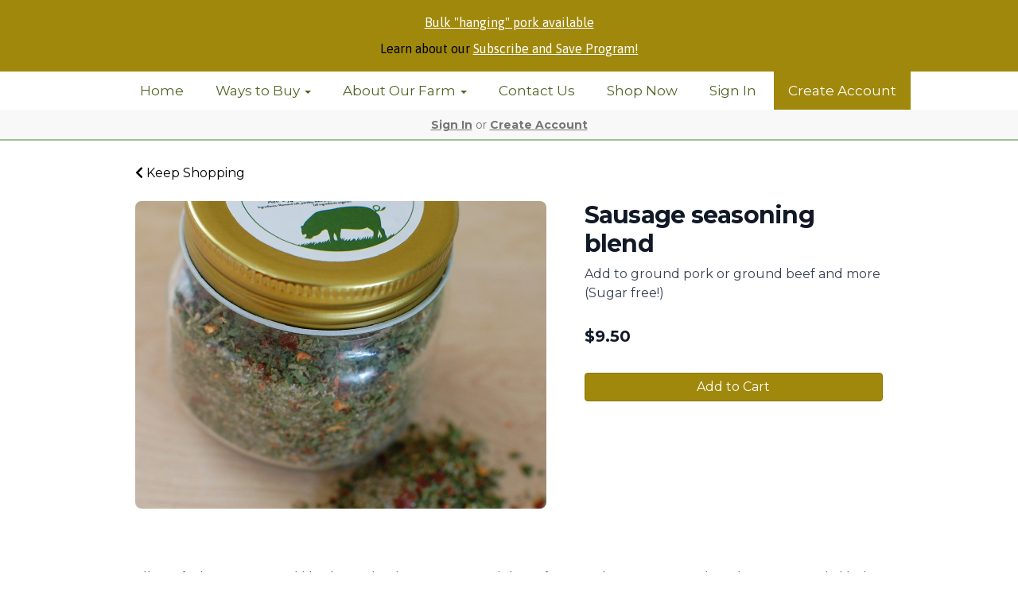

--- FILE ---
content_type: text/html; charset=UTF-8
request_url: https://mcintyrefamilyfarms.com/store/product/sausage-seasoning-blend
body_size: 9288
content:
<!DOCTYPE html>
<html lang="en-US">
<head>
<meta charset="utf-8">
<meta name="viewport" content="width=device-width, initial-scale=1">
<meta name="robots" content="all">

<title>Sausage seasoning blend - McIntyre Pastures</title>
<meta name="description" content="All certified organic!&nbsp;Special blend using local, organic sage and thyme from Purple Sage Farms, Redmond ancient&nbsp;sea salt, black pepper, red pepper flakes, coriander, and parsley. &nbsp;Each bottle will make 15 lbs of sausage (or use it on chops and more!) Packed in a glass, jar for reuse. Just add to ground pork or ground beef for your own, natural sausage. No junk!!">
<link rel="canonical" href="https://mcintyrefamilyfarms.com/store/product/sausage-seasoning-blend" />
<meta name="generator" content="GrazeCart">
<meta name="csrf-token" content="tU9SLjoXZMdhXhFjoG9Uc72WhFyTCLsBYINIzhwA" id="csrfToken">


<meta property="og:title" content="Sausage seasoning blend">
<meta property="og:site_name" content="McIntyre Pastures">
<meta property="og:type" content="product">
<meta property="og:url" content="https://mcintyrefamilyfarms.com/store/product/sausage-seasoning-blend">
<meta property="og:image" content="https://storage.googleapis.com/grazecart-images-prod/images/53b24001-5bed-4196-98e8-97e4d0388116.jpeg">
<meta property="og:description" content="All certified organic!&nbsp;Special blend using local, organic sage and thyme from Purple Sage Farms, Redmond ancient&nbsp;sea salt, black pepper, red pepper flakes, coriander, and parsley. &nbsp;Each bottle will make 15 lbs of sausage (or use it on chops and more!) Packed in a glass, jar for reuse. Just add to ground pork or ground beef for your own, natural sausage. No junk!!">
<link rel="stylesheet" href="https://fonts.googleapis.com/css?family=Lobster:400,500,600,700%7CMontserrat:400,500,600,700">

<link rel="stylesheet" href="https://use.fontawesome.com/releases/v5.8.1/css/all.css" integrity="sha384-50oBUHEmvpQ+1lW4y57PTFmhCaXp0ML5d60M1M7uH2+nqUivzIebhndOJK28anvf" crossorigin="anonymous">

<link rel="stylesheet" href="/theme/theme-variables.css?id=1767641444">
<link href="/themes/default/assets/public/css/tailwind-full.css?id=71f8e45e79b44db56e91840f335e3343" rel="stylesheet">

<link rel="stylesheet" href="/themes/default/assets/public/css/theme.css?id=683737e9169e6f4489e74d42d473e821">
<link rel="stylesheet" href="/theme/theme.css?id=v1.1_1767641444">
<style>
    /* .fa-linkedin-square is outdated since fontawesome 4.7.0, but these values are stored in db
    so this class mock .fa-linkedin icon so we won't need to update records in db */
    .fa-linkedin-square:before {
        content: "\f08c";
    }
</style>


<script src="https://js.stripe.com/v3/"></script>

        <script src="https://checkoutshopper-test.adyen.com/checkoutshopper/sdk/5.29.0/adyen.js"
                integrity="sha384-V7uOD/4bQuWLJRCDSfc60tVzD6rYW5BkkY3GYnaFjgg/guMih1Kx6N5Vo9dBtN3y"
                crossorigin="anonymous"></script>

        <link rel="stylesheet"
              href="https://checkoutshopper-test.adyen.com/checkoutshopper/sdk/5.29.0/adyen.css"
              integrity="sha384-jAG16Mh+vYdXeyWKqPqL7chbdFT1aS5qjt/8jGJz5vBrI1RJ3m6/uFfMZt8li/rT"
              crossorigin="anonymous">
    

<!-- Global site tag (gtag.js) - Google Analytics -->
        <script async src="https://www.googletagmanager.com/gtag/js?id=UA-115791051-1"></script>
        <script>
            window.dataLayer = window.dataLayer || [];
            function gtag(){dataLayer.push(arguments);}
            gtag('js', new Date());

            gtag('config', 'UA-115791051-1', { 'user_id': null });

            
        </script>
        <!-- END Global site tag (gtag.js) - Google Analytics -->
    


<script>
  (function(i,s,o,g,r,a,m){i['GoogleAnalyticsObject']=r;i[r]=i[r]||function(){
  (i[r].q=i[r].q||[]).push(arguments)},i[r].l=1*new Date();a=s.createElement(o),
  m=s.getElementsByTagName(o)[0];a.async=1;a.src=g;m.parentNode.insertBefore(a,m)
  })(window,document,'script','https://www.google-analytics.com/analytics.js','ga');

  ga('create', 'UA-86342395-1', 'auto');
  ga('send', 'pageview');

</script>
<link rel="preconnect" href="https://fonts.googleapis.com">
<link rel="preconnect" href="https://fonts.gstatic.com" crossorigin>
<link href="https://fonts.googleapis.com/css2?family=Asap:ital@0;1&family=Pacifico&display=swap" rel="stylesheet">
<!-- Drip -->
<script type="text/javascript">
  var _dcq = _dcq || [];
  var _dcs = _dcs || {};
  _dcs.account = '3243593';

  (function() {
    var dc = document.createElement('script');
    dc.type = 'text/javascript'; dc.async = true;
    dc.src = '//tag.getdrip.com/3243593.js';
    var s = document.getElementsByTagName('script')[0];
    s.parentNode.insertBefore(dc, s);
  })();
</script>
<!-- end Drip -->

<!-- Google Tag Manager -->
<script>(function(w,d,s,l,i){w[l]=w[l]||[];w[l].push({'gtm.start':
new Date().getTime(),event:'gtm.js'});var f=d.getElementsByTagName(s)[0],
j=d.createElement(s),dl=l!='dataLayer'?'&l='+l:'';j.async=true;j.src=
'https://www.googletagmanager.com/gtm.js?id='+i+dl;f.parentNode.insertBefore(j,f);
})(window,document,'script','dataLayer','GTM-PS8MSK5G');</script>
<!-- End Google Tag Manager -->

<style >[wire\:loading], [wire\:loading\.delay], [wire\:loading\.inline-block], [wire\:loading\.inline], [wire\:loading\.block], [wire\:loading\.flex], [wire\:loading\.table], [wire\:loading\.grid], [wire\:loading\.inline-flex] {display: none;}[wire\:loading\.delay\.shortest], [wire\:loading\.delay\.shorter], [wire\:loading\.delay\.short], [wire\:loading\.delay\.long], [wire\:loading\.delay\.longer], [wire\:loading\.delay\.longest] {display:none;}[wire\:offline] {display: none;}[wire\:dirty]:not(textarea):not(input):not(select) {display: none;}input:-webkit-autofill, select:-webkit-autofill, textarea:-webkit-autofill {animation-duration: 50000s;animation-name: livewireautofill;}@keyframes livewireautofill { from {} }</style>
</head>

<body
		x-data="{ sidePanelOpened: false }"
		@side-panel-opened.window="sidePanelOpened = true"
		@side-panel-closed.window="setTimeout(() => sidePanelOpened = false, 250)"
		:style="{ overflow: sidePanelOpened ? 'hidden' : 'auto' }"
>

<div id="app">
<a id="top-of-page"></a>


<!-- Start Site Header -->
	<div class="announcement_bar">
		<p style="text-align: center; margin-top:10px;">
  <a href="https://mcintyrefamilyfarms.com/store/choose-your-own">
    <u>Bulk "hanging"  pork available</u>
  </a>
</p>

<p style="text-align: center; margin-top:10px;">
 
  <a href="https://mcintyrefamilyfarms.com/holiday-store">
    <u></u>
  </a>
</p>

<p style="text-align: center; margin-top:10px;">
  Learn about our
  <a href="https://mcintyrefamilyfarms.com/subscribe-save?q=class"><u>Subscribe and Save Program!</u></a>
</p>
	</div>

<div class="siteHeader siteHeader--style2">
	<div class="siteHeader__container siteHeader__container--style2">
		<!-- Start Logo -->
		<div class="logo logo--style2">
			<div class="logo__container logo__container--style2">
									<a href="/">
						<img src="https://s3.amazonaws.com/grazecart/mcintyrepastures/images/1579893495_5e2b42f70db4e.png" class="logo__img logo__img--style2" alt="McIntyre Pastures Logo">
					</a>
						    </div>
		    <div class="siteHeader__mobileToggle">
		    	<button type="button" class="" onclick="toggle('#navigationMenu')">
		    		<i class="fa fa-bars"></i>
		    	</button>
			</div>
		</div>
		<!-- End Logo -->

		<!-- Start Main Navigation -->
		<div class="mainNavigation mainNavigation--style2 mainNavigation--visibility" id="mainNavigation">
												<ul class="mainNavigation__list">
						<li class="menu-item" id="menuItem_112">
            <a href="https://mcintyrefamilyfarms.com/homepage">Home</a>
        </li>
                <li class="dropdown" id="menuItem_56">
            <a
                href="#"
                class="dropdown-toggle"
                data-toggle="dropdown"
                aria-expanded="false"
                data-keep-open=""
                data-menu="56"
            >
                Ways to Buy <span class="caret"></span>
            </a>
            <ul class="dropdown-menu" role="menu">
                                <li class="menu-item">
                    <a href="https://mcintyrefamilyfarms.com/home-delivery">Home Delivery</a>
                </li>
                                <li class="menu-item">
                    <a href="https://mcintyrefamilyfarms.com/farm-store">Farm Store</a>
                </li>
                                <li class="menu-item">
                    <a href="https://mcintyrefamilyfarms.com/locations">Pickup Locations</a>
                </li>
                                <li class="menu-item">
                    <a href="https://mcintyrefamilyfarms.com/buying-in-bulk-beef-or-pork">Buying in Bulk:  beef or pork</a>
                </li>
                            </ul>
        </li>
                <li class="dropdown" id="menuItem_76">
            <a
                href="#"
                class="dropdown-toggle"
                data-toggle="dropdown"
                aria-expanded="false"
                data-keep-open=""
                data-menu="76"
            >
                About Our Farm <span class="caret"></span>
            </a>
            <ul class="dropdown-menu" role="menu">
                                <li class="menu-item">
                    <a href="https://mcintyrefamilyfarms.com/about-our-farm">About Us</a>
                </li>
                                <li class="menu-item">
                    <a href="https://mcintyrefamilyfarms.com/farm-practices">Farm Practices</a>
                </li>
                                <li class="menu-item">
                    <a href="https://mcintyrefamilyfarms.com/blog">Blog</a>
                </li>
                                <li class="menu-item">
                    <a href="https://mcintyrefamilyfarms.com/recipes">Recipes</a>
                </li>
                            </ul>
        </li>
                <li class="menu-item" id="menuItem_30">
            <a href="https://mcintyrefamilyfarms.com/contact">Contact Us</a>
        </li>
                <li class="menu-item" id="menuItem_27">
            <a href="https://mcintyrefamilyfarms.com/store">Shop Now</a>
        </li>
    
						<li>
							<a href="https://mcintyrefamilyfarms.com/login">Sign In</a>
						</li>
						<li>
							<a href="https://mcintyrefamilyfarms.com/register" class="cta">Create Account</a>
						</li>
					</ul>
									</div>
		<!-- End Main Navigation -->

	</div>

	<ul class="mobileNav">
			<li>
				<a href="/navigation/store"><i class="fa fa-lg fa-search"></i> Shop</a>
			</li>
			<li>
				<a href="https://mcintyrefamilyfarms.com/login"><i class="fa fa-lg fa-user"></i> Sign In</a>
			</li>
			<li>
				<a href="/navigation/index"><i class="fa fa-lg fa-bars"></i> Menu</a>
			</li>
		</ul>
	
	<!-- Status Bar -->
    <div class="orderStatusBar">
    					<ul class="orderStatus">
    <li class="orderStatus__container">
        <a href="/login">Sign In</a> or <a href="/register">Create Account</a>
    </li>
</ul>
			</div>
</div>
<!-- End Site Header -->

<!-- Start Site Messages -->
<!-- End Site Messages -->

<!-- Start Main Content -->
	<section
		class="tw-reset pageContainer productPage"
		itemscope itemtype="https://schema.org/Product"
		itemid="https://mcintyrefamilyfarms.com/store/product/sausage-seasoning-blend"
		id="product_sausage-seasoning-blend"
>
	<div class="form-group">
		<a href="https://mcintyrefamilyfarms.com"><i class="fa fa-chevron-left"></i> Keep Shopping</a>
	</div>
	<div class="tw-mt-6 lg:tw-grid lg:tw-grid-cols-7 lg:tw-grid-rows-1 lg:tw-gap-x-6 lg:tw-gap-y-8 xl:tw-gap-x-12 productPage__productDetailsRow">
		<!-- Start Product Photo -->
		<div class="tw-max-w-2xl tw-w-full tw-mx-auto lg:tw-col-span-4 lg:tw-row-end-1 lg:tw-max-w-none productPage__photo">
			<div class="product-gallery">
				<!-- Main Product Image Display -->
				<div class="product-gallery__main tw-aspect-h-3 tw-aspect-w-4 tw-w-full tw-mb-2 tw-relative">
											<img
								id="main-product-image"
								src="https://storage.googleapis.com/grazecart-images-prod/images/53b24001-5bed-4196-98e8-97e4d0388116.jpeg"
								alt=" - Cover Photo"
								itemprop="image"
								class="tw-h-full tw-w-full tw-object-cover tw-object-center tw-rounded-lg"
								data-current-index="0"
						/>
					
					<!-- Navigation Arrows -->
									</div>

				<!-- Thumbnail Gallery -->
							</div>
		</div>
		<!-- End Product Photo -->

		<!-- Start Product Details Section -->
		<div class="tw-mt-4 tw-w-full tw-mx-auto tw-mt-4 tw-max-w-2xl tw-space-y-4 sm:tw-mt-0 sm:tw-mt-6 lg:tw-col-span-3 lg:tw-row-span-2 lg:tw-row-end-2 lg:tw-mt-0 lg:tw-max-w-none productPage__details">
			<div>
				<h1 class="tw-m-0 tw-text-2xl tw-font-body tw-font-bold tw-tracking-tight tw-text-gray-900 sm:tw-text-3xl productPage__heading " itemprop="name">
					Sausage seasoning blend
				</h1>

									<div class="tw-mt-2 tw-text-sm tw-text-gray-700 sm:tw-text-base productPage__unitDescription">
						Add to ground pork or ground beef and more (Sugar free!)
						<meta itemprop="sku" content="" />
					</div>
				
							</div>


			<div class="tw-pb-2">
				
				<div
						itemprop="offers"
						itemscope
						itemtype="https://schema.org/Offer"
				>
					<!-- Start Price Section -->
					<div class="tw-mt-4 productListing__price">
													<meta itemprop="priceCurrency" content="usd" />
<meta itemprop="url" content="https://mcintyrefamilyfarms.com/store/product/sausage-seasoning-blend" />
    <link itemprop="availability" href="https://schema.org/InStock"/>


    <div class="tw-flex-1">
        <div class="tw-pt-3 tw-pb-4 tw-text-left">
            <div class="tw-flex tw-items-center">
                <div class="tw-mr-1 tw-pr-1 productListing__salePrice">
                    <div class="tw-text-lg tw-font-bold tw-text-gray-900 sm:tw-text-xl">
                                                    &#36;<span itemprop="price">9.50</span>
                                            </div>
                </div>
            </div>

                    </div>
    </div>

											</div>
					<!-- End Price Section -->

					<!-- Start Summary Section -->
										<!-- End Summary Section -->

					<!-- Start CTA Section -->
					<div class="productListing__addToCart">
																					<div class="tw-mt-4">
									<div class="productListing__addToCartContainer--grid">
		<a href="https://mcintyrefamilyfarms.com/register" class="tw-w-full tw-no-underline">
			<button type="button" class="tw-block tw-w-full btn btn-brand btn-block productListing__addToCartButton--grid">
				Add to Cart
			</button>
		</a>
	</div>
								</div>
																		</div>
					<!-- End CTA Section -->
				</div>
			</div>
		</div>
		<!-- End Product Details Section -->
	</div>
	<!-- Start Product Detail Row-->
	<!-- Start Product Detail Description -->
	<div class="tw-mt-8 productPage__productDescription">
		<div class="tab-content">
			<!-- Start Product Description -->
			<div role="tabpanel" class="tab-pane active productPage__productDescriptionTab" id="productDescriptionTab">
				<div class="productPage__descriptionText" itemprop="description"  style="width: 100%" >
					<div class="tw-reset">
						<div class="tw-prose tw-max-w-none" style="font-size: 16px;">
							<p>All certified organic!&nbsp;Special blend using local, organic sage and thyme from Purple Sage Farms, Redmond ancient&nbsp;sea salt, black pepper, red pepper flakes, coriander, and parsley. &nbsp;Each bottle will make 15 lbs of sausage (or use it on chops and more!) Packed in a glass, jar for reuse. Just add to ground pork or ground beef for your own, natural sausage. No junk!!</p>
						</div>
					</div>
				</div>
							</div>
			<!-- End Product Description -->
		</div>
	</div>
	<!-- End Product Detail Description -->
</section>

<script>
	// Store product images data
	const productImages = [{"id":170,"position":0,"image":{"id":290,"name":"migration_image_tYZyPp.jpeg","original_url":"https:\/\/storage.googleapis.com\/grazecart-images-prod\/images\/53b24001-5bed-4196-98e8-97e4d0388116.jpeg","metadata":{"filesize":238892,"width":1024,"height":1280,"format":"jpeg","hash":"c48c19204d930503d95423a1c36184d2eb5a940fb760081917d17d26424ba3af"},"sizes":{"detail":"https:\/\/storage.googleapis.com\/grazecart-images-prod\/images\/53b24001-5bed-4196-98e8-97e4d0388116_detail.jpeg","listing":"https:\/\/storage.googleapis.com\/grazecart-images-prod\/images\/53b24001-5bed-4196-98e8-97e4d0388116_listing.jpeg","thumbnail":"https:\/\/storage.googleapis.com\/grazecart-images-prod\/images\/53b24001-5bed-4196-98e8-97e4d0388116_thumbnail.jpeg"},"purpose":"product","alt_text":" - Cover Photo","created_at":"2025-08-25T16:56:58.000000Z","updated_at":"2025-08-25T16:56:58.000000Z"},"created_at":"2025-08-25 10:56:59","updated_at":"2025-08-25 10:56:59"}];

	function updateMainImage(thumbnail) {
		const index = parseInt(thumbnail.dataset.imageIndex);
		setActiveImage(index);
	}

	function navigateImage(direction) {
		const mainImage = document.getElementById('main-product-image');
		const currentIndex = parseInt(mainImage.dataset.currentIndex) || 0;
		let newIndex;

		if (direction === 'prev') {
			newIndex = currentIndex > 0 ? currentIndex - 1 : productImages.length - 1;
		} else {
			newIndex = currentIndex < productImages.length - 1 ? currentIndex + 1 : 0;
		}

		setActiveImage(newIndex);
	}

	function setActiveImage(index) {
		// Update main image
		const mainImage = document.getElementById('main-product-image');
		if (productImages[index]) {
			mainImage.src = productImages[index].image.original_url;
			mainImage.alt = productImages[index].image.alt_text || 'Sausage seasoning blend';
			mainImage.dataset.currentIndex = index;
		}

		// Update active thumbnail styles
		document.querySelectorAll('.product-gallery__thumbnail').forEach((thumb, i) => {
			thumb.classList.remove('tw-border-gray-700');
			thumb.classList.add('tw-border-transparent');

			if (i === index) {
				thumb.classList.add('tw-border-gray-700');
				thumb.classList.remove('tw-border-transparent');
			}
		});
	}
</script>

<style>
	.product-gallery__thumbnails {
		scrollbar-width: thin;
		scrollbar-color: rgba(156, 163, 175, 0.5) transparent;
	}

	.product-gallery__thumbnails::-webkit-scrollbar {
		height: 6px;
	}

	.product-gallery__thumbnails::-webkit-scrollbar-track {
		background: transparent;
	}

	.product-gallery__thumbnails::-webkit-scrollbar-thumb {
		background-color: rgba(156, 163, 175, 0.5);
		border-radius: 20px;
	}

	/* Elegant arrow navigation */
	.product-nav-arrow {
		position: absolute;
		top: 50%;
		transform: translateY(-50%);
		width: 40px;
		height: 40px;
		background: rgba(255, 255, 255, 0.95);
		border: none;
		border-radius: 50%;
		cursor: pointer;
		display: flex;
		align-items: center;
		justify-content: center;
		opacity: 0;
		transition: all 0.2s ease;
		z-index: 10;
		box-shadow: 0 2px 4px rgba(0, 0, 0, 0.1);
	}

	.product-nav-arrow:hover {
		background: rgba(255, 255, 255, 1);
		box-shadow: 0 4px 8px rgba(0, 0, 0, 0.15);
	}

	.product-nav-arrow:focus {
		outline: none;
		box-shadow: 0 0 0 2px rgba(59, 130, 246, 0.5);
	}

	.product-nav-arrow svg {
		width: 24px;
		height: 24px;
		color: #111827;
	}

	.product-nav-arrow--prev {
		left: 16px !important;
		right: auto !important;
	}

	.product-nav-arrow--next {
		right: 16px !important;
		left: auto !important;
	}

	.product-gallery__main:hover .product-nav-arrow {
		opacity: 1;
	}

	/* Always show on touch devices */
	@media (hover: none) {
		.product-nav-arrow {
			opacity: 1;
		}
	}
</style><!-- End Main Content -->

<!-- Start Back To Top Link -->
<div class="backToTopLink__container">
	<a href="#top-of-page" class="backToTopLink__link"><i class="fa fa-caret-up"></i> Return To Top</a>
</div>
<!-- End Back To Top Link -->

<!-- Start Site Footer -->
<div class="siteFooter">
	<div class="siteFooter__container">
				<!-- Start Newsletter Signup Form Widget --><div class="footerWidget__slot footerWidget__slot--full-width" id="footerWidget--85"><section 
	class="newsletterWidget newsletterWidget--85" 
	id="newsletterWidget85" 
	data-widget="85" 
	data-element="home"
>
		<header class="newsletterWidget__header">
		<h2 data-widget="85" data-element="headingText">
			Join Our Newsletter
		</h2>
	</header>
	
	<form method="POST" action="https://mcintyrefamilyfarms.com/newsletter" class="newsletterWidget__form" data-widget="85" data-element="settings">
		<input type="hidden" name="_token" value="tU9SLjoXZMdhXhFjoG9Uc72WhFyTCLsBYINIzhwA" autocomplete="off">		<div class="form-grouped">
			<input type="text" name="full_name" autocomplete="off" tabindex="-1">
		</div>

		
		
		
				
					<div class="input-group">
				<input type="email" name="email_address" class="form-control" placeholder="Email Address" autocomplete="off">
				<span class="input-group-btn">
					<button class="btn btn-default" type="submit">Subscribe</button>
				</span>
			</div>
			</form>	
</section></div><!-- End Newsletter Signup Form Widget --><!-- Start Link List Widget --><div class="footerWidget__slot footerWidget__slot--quarter-width" id="footerWidget--84"><section class="linkListWidget text-center" id="linkListWidget84">
        <ul class="linkListWidget__list linkListWidget__list--vertical">
                <li><a href="https://mcintyrefamilyfarms.com/recipes">Recipes</a></li>
                <li><a href="https://mcintyrefamilyfarms.com/store">Shop Now</a></li>
                <li><a href="https://mcintyrefamilyfarms.com/locations">Pickup Locations</a></li>
                <li><a href="https://mcintyrefamilyfarms.com/locations">Retail/Restaurants</a></li>
            </ul>
</section></div><!-- End Link List Widget --><!-- Start HTML Widget --><div class="footerWidget__slot footerWidget__slot--half-width" id="footerWidget--221"><div class="htmlWidget htmlWidget--221" data-widget="221" data-element="Home">
<div class="htmlWidget htmlWidget--" style="align:left;" data-widget="" data-element="Home">
<h3>Farm Store Hours:</h3>
<p>Monday -&nbsp;Friday: 9-5</p>
<p>Saturday: 9-3</p>
<p>Sunday: Closed</p>
<p></p></div>
</div>	</div><!-- End HTML Widget --><!-- Start Social Networks Widget --><div class="footerWidget__slot footerWidget__slot--quarter-width" id="footerWidget--86"><section class="linkListWidget text-center" id="linkListWidget86">
        <h2 class="h4">Connect</h2>
        <ul class="linkListWidget__list linkListWidget__list--vertical">
                	<li><a href="https://www.facebook.com/profile.php?id=61554333584728"><i class="fab fa-fw fa-facebook"></i> Facebook</a></li>
                	<li><a href="https://www.instagram.com/mcintyrepastures/"><i class="fab fa-fw fa-instagram"></i> Instagram</a></li>
                	<li><a href="https://www.youtube.com/channel/UCgWPtBtVsMqhAveXjiUl5zw"><i class="fab fa-fw fa-youtube-square"></i> YouTube</a></li>
            </ul>
</section></div><!-- End Social Networks Widget --><!-- Start HTML Widget --><div class="footerWidget__slot footerWidget__slot--full-width" id="footerWidget--87"><div class="htmlWidget htmlWidget--87" data-widget="87" data-element="Home">
<div class="htmlWidget htmlWidget--" data-widget="" data-element="Home">
<center><div><a href="https://www.google.com/maps/place/17708+Lewis+Ln,+Caldwell,+ID+83607/@43.5168164,-116.7497957,17z/data=!3m1!4b1!4m6!3m5!1s0x54ae3410a1171011:0x401e9d06e583029e!8m2!3d43.5168164!4d-116.7497957!16s%2Fg%2F11shj8qn71?entry=ttu">17708 Lewis Ln. Caldwell, Idaho 83607</a></div></center>
</div>
</div>	</div><!-- End HTML Widget -->
	</div>

	<div class="text-center" style="padding: 12px;">
			</div>	
</div><!-- End Main Content -->


<!-- Start Accreditation Footer-->
<ul class="footerAccreditation">
<li class="accreditation" style="color: #34b393;">
    Farm website & online store provided by <a href="https://grazecart.com" rel="nofollow" title="Farm Websites & E-commerce">GrazeCart</a>
</li>
    
</ul>    <!-- End Accreditation Footer -->
<a id="bottom-of-page"></a>

<!-- Update Delivery Modal -->
<div class="modal fade" tabindex="-1" role="dialog" id="updateDeliveryOptionModal">
  <div class="modal-dialog" role="document">
    <div class="modal-content">
      <div class="modal-body">
        <button type="button" class="close" data-dismiss="modal" aria-label="Close"><span aria-hidden="true">&times;</span></button>
            <update-delivery-option
              search=""
              selected=""
              heading-text="Update your delivery preference"
            ></update-delivery-option>
                  </div>
    </div><!-- /.modal-content -->
  </div><!-- /.modal-dialog -->
</div><!-- /.modal -->
<!-- End Update Delivery Modal -->
</div>


<div wire:id="4rtz1H7o0wZaSRD8HOQC" wire:initial-data="{&quot;fingerprint&quot;:{&quot;id&quot;:&quot;4rtz1H7o0wZaSRD8HOQC&quot;,&quot;name&quot;:&quot;theme.side-panel&quot;,&quot;locale&quot;:&quot;en&quot;,&quot;path&quot;:&quot;store\/product\/sausage-seasoning-blend&quot;,&quot;method&quot;:&quot;GET&quot;,&quot;v&quot;:&quot;acj&quot;},&quot;effects&quot;:{&quot;listeners&quot;:[&quot;openPanel&quot;,&quot;closePanel&quot;]},&quot;serverMemo&quot;:{&quot;children&quot;:[],&quot;errors&quot;:[],&quot;htmlHash&quot;:&quot;72bb82d2&quot;,&quot;data&quot;:{&quot;open&quot;:false,&quot;title&quot;:&quot;Default Panel&quot;,&quot;component&quot;:&quot;&quot;},&quot;dataMeta&quot;:[],&quot;checksum&quot;:&quot;124f5365c537273fdc680a8d19df0a28aed053010c8066cd80fd132bcb8508ef&quot;}}" class="tw-reset">
    <div
        x-data="{ open: window.Livewire.find('4rtz1H7o0wZaSRD8HOQC').entangle('open').defer }"
        x-init="$watch('open', value => $dispatch(value === true ? 'side-panel-opened' : 'side-panel-closed'))"
        @keydown.window.escape="open = false"
        x-cloak
        style="display: none;"
        x-show="open"
        aria-labelledby="slide-over-title"
        x-ref="dialog"
        aria-modal="true"
        class="tw-relative tw-z-[150]"
    >
        <div
            x-show="open"
            x-cloak
            style="display: none;"
            x-transition:enter="tw-ease-in-out tw-duration-300"
            x-transition:enter-start="tw-opacity-0"
            x-transition:enter-end="tw-opacity-100"
            x-transition:leave="tw-ease-in-out tw-duration-250"
            x-transition:leave-start="tw-opacity-100"
            x-transition:leave-end="tw-opacity-0"
            class="tw-fixed tw-inset-0 tw-bg-gray-500 tw-bg-opacity-75 tw-transition-opacity"
        ></div>

        <div class="tw-fixed tw-inset-0 tw-overflow-hidden">
            <div class="tw-absolute tw-inset-0 tw-overflow-hidden">
                <div class="tw-pointer-events-none tw-fixed tw-inset-y-0 tw-right-0 tw-flex tw-max-w-full tw-pl-10">
                    <div
                        x-show="open"
                        x-cloak
                        style="display: none;"
                        x-transition:enter="tw-transform tw-transition tw-ease-in-out tw-duration-500 sm:tw-duration-700"
                        x-transition:enter-start="tw-translate-x-full"
                        x-transition:enter-end="tw-translate-x-0"
                        x-transition:leave="tw-transform tw-transition tw-ease-in-out tw-duration-300 sm:tw-duration-500"
                        x-transition:leave-start="tw-translate-x-0"
                        x-transition:leave-end="tw-translate-x-full"
                        class="tw-pointer-events-auto tw-w-full tw-max-w-md"
                        @click.away="open = false"
                    >
                        <div class="tw-flex tw-h-full ">
                                                    </div>
                    </div>
                </div>
            </div>
        </div>
    </div>
</div>


<!-- Livewire Component wire-end:4rtz1H7o0wZaSRD8HOQC --><div wire:id="lKQBlwlhJEj0Rp1YsT45" wire:initial-data="{&quot;fingerprint&quot;:{&quot;id&quot;:&quot;lKQBlwlhJEj0Rp1YsT45&quot;,&quot;name&quot;:&quot;theme.modal&quot;,&quot;locale&quot;:&quot;en&quot;,&quot;path&quot;:&quot;store\/product\/sausage-seasoning-blend&quot;,&quot;method&quot;:&quot;GET&quot;,&quot;v&quot;:&quot;acj&quot;},&quot;effects&quot;:{&quot;listeners&quot;:[&quot;openModal&quot;]},&quot;serverMemo&quot;:{&quot;children&quot;:[],&quot;errors&quot;:[],&quot;htmlHash&quot;:&quot;ce97bbb3&quot;,&quot;data&quot;:{&quot;open&quot;:false,&quot;title&quot;:&quot;&quot;,&quot;message&quot;:&quot;&quot;},&quot;dataMeta&quot;:[],&quot;checksum&quot;:&quot;080588cfd089eca2dca8d8dc8aced548ef2dbc7162ace9a67a15388939ab9247&quot;}}" x-data="{ open: window.Livewire.find('lKQBlwlhJEj0Rp1YsT45').entangle('open') }"
     x-init="$watch('open', value => $dispatch(value === true ? 'modal-panel-opened' : 'modal-panel-closed'))"
     x-show="open"
     x-cloak
     class="tw-reset"
     aria-labelledby="slide-over-title"
     x-ref="dialog"
     aria-modal="true"
     @click.stop=""
>
    <div class="tw-relative tw-z-[1000]" aria-labelledby="modal-title" role="dialog" aria-modal="true">
        <div x-show="open"
             x-cloak
             style="display: none;"
             x-transition:enter="tw-ease-in-out tw-duration-500"
             x-transition:enter-start="tw-opacity-0"
             x-transition:enter-end="tw-opacity-100"
             x-transition:leave="tw-ease-in-out tw-duration-500"
             x-transition:leave-start="tw-opacity-100"
             x-transition:leave-end="tw-opacity-0"

             class="tw-fixed tw-inset-0 tw-bg-gray-500 tw-bg-opacity-75 tw-transition-opacity"
        ></div>

        <div class="tw-fixed tw-inset-0 tw-z-10 tw-overflow-y-auto">
            <div class="tw-flex tw-min-h-full tw-justify-center tw-text-center tw-items-center tw-p-0">
                <div
                    x-show="open"
                    x-cloak
                    style="display: none;"
                    x-transition:enter="tw-ease-out tw-duration-300"
                    x-transition:enter-start="tw-opacity-0 tw-translate-y-0 tw-scale-95"
                    x-transition:enter-end="tw-opacity-100 tw-translate-y-0 tw-scale-100"
                    x-transition:leave="tw-ease-in tw-duration-200"
                    x-transition:leave-start="tw-opacity-100 tw-translate-y-0 tw-scale-100"
                    x-transition:leave-end="tw-opacity-0 tw-translate-y-0 tw-scale-95"
                    class="tw-relative tw-transform tw-overflow-hidden tw-rounded-lg tw-bg-white tw-px-4 tw-pt-5 tw-pb-4 tw-text-left tw-shadow-xl tw-transition-all sm:tw-my-8 sm:tw-w-full sm:tw-max-w-lg sm:tw-p-6"
                >
                    <div class="tw-absolute tw-top-0 tw-right-0 tw-hidden tw-pt-4 tw-pr-4 sm:tw-block">
                        <button type="button" @click.stop="open = false" class="tw-rounded-md tw-bg-white tw-text-gray-400 hover:tw-text-gray-500 focus:tw-outline-none focus:tw-ring-2 focus:tw-ring-theme-action-color/50 focus:tw-ring-offset-2">
                            <span class="tw-sr-only">Close</span>
                            <svg class="tw-h-6 tw-w-6" fill="none" viewBox="0 0 24 24" stroke-width="1.5" stroke="currentColor" aria-hidden="true">
                                <path stroke-linecap="round" stroke-linejoin="round" d="M6 18L18 6M6 6l12 12" />
                            </svg>
                        </button>
                    </div>
                    <div class="sm:tw-flex sm:tw-items-start">
                        <div class="tw-mx-auto tw-flex tw-h-12 tw-w-12 tw-flex-shrink-0 tw-items-center tw-justify-center tw-rounded-full tw-bg-red-100 sm:tw-mx-0 sm:tw-h-10 sm:tw-w-10">
                            <svg class="tw-h-6 tw-w-6 tw-text-red-600" fill="none" viewBox="0 0 24 24" stroke-width="1.5" stroke="currentColor" aria-hidden="true">
                                <path stroke-linecap="round" stroke-linejoin="round" d="M12 9v3.75m-9.303 3.376c-.866 1.5.217 3.374 1.948 3.374h14.71c1.73 0 2.813-1.874 1.948-3.374L13.949 3.378c-.866-1.5-3.032-1.5-3.898 0L2.697 16.126zM12 15.75h.007v.008H12v-.008z" />
                            </svg>
                        </div>
                        <div class="tw-mt-3 tw-text-center sm:tw-mt-0 sm:tw-ml-4 sm:tw-text-left">
                            <h3 class="tw-text-base tw-font-semibold tw-leading-6 tw-text-gray-900" id="modal-title"></h3>
                            <div class="tw-mt-2">
                                <p class="tw-text-sm tw-text-gray-500"></p>
                            </div>
                        </div>
                    </div>
                    <div class="tw-mt-5 sm:tw-mt-4 sm:tw-flex sm:tw-flex-row-reverse">

                        <button @click.stop="open = false" type="button" class="tw-mt-3 tw-inline-flex tw-w-full tw-justify-center tw-rounded-md tw-bg-white tw-px-3 tw-py-2 tw-text-sm tw-font-semibold tw-text-gray-900 tw-shadow-sm tw-ring-1 tw-ring-inset tw-ring-gray-300 hover:tw-bg-gray-50 sm:tw-mt-0 sm:tw-w-auto">Cancel</button>
                    </div>
                </div>
            </div>
        </div>
    </div>
</div>

<!-- Livewire Component wire-end:lKQBlwlhJEj0Rp1YsT45 -->
<!-- Scripts -->
<script src="https://ajax.googleapis.com/ajax/libs/jquery/1.11.2/jquery.min.js"></script>
<script src="https://mcintyrefamilyfarms.com/themes/default/assets/public/js/bootstrap.min.js"></script>


<script src="/js/vue.min.js"></script>

<script src="/vendor/livewire/livewire.js?id=90730a3b0e7144480175" data-turbo-eval="false" data-turbolinks-eval="false" ></script><script data-turbo-eval="false" data-turbolinks-eval="false" >window.livewire = new Livewire();window.Livewire = window.livewire;window.livewire_app_url = '';window.livewire_token = 'tU9SLjoXZMdhXhFjoG9Uc72WhFyTCLsBYINIzhwA';window.deferLoadingAlpine = function (callback) {window.addEventListener('livewire:load', function () {callback();});};let started = false;window.addEventListener('alpine:initializing', function () {if (! started) {window.livewire.start();started = true;}});document.addEventListener("DOMContentLoaded", function () {if (! started) {window.livewire.start();started = true;}});</script>

<script src="https://cdn.jsdelivr.net/npm/promise-polyfill@8/dist/polyfill.min.js"></script>
<script src="https://unpkg.com/axios@1.0.0/dist/axios.min.js"></script>
<script src="/js/theme.js?id=00dccfc039f742b91203300ab74b6493"></script>
<script src="/js/update-delivery-option.js?id=761af71566f6d1f46085ef03ce5c0800"></script>
<script src="/js/popper.js?id=4db7be013953f74e154cd27a63fb5da2"></script>

<!-- Google Tag Manager (noscript) -->
<noscript><iframe src="https://www.googletagmanager.com/ns.html?id=GTM-PS8MSK5G"
height="0" width="0" style="display:none;visibility:hidden"></iframe></noscript>
<!-- End Google Tag Manager (noscript) -->



</body>
</html>



--- FILE ---
content_type: text/css; charset=UTF-8
request_url: https://mcintyrefamilyfarms.com/theme/theme.css?id=v1.1_1767641444
body_size: 4338
content:
:root {
	--brand_color: #a0880c;
	--brand_color_inverted: #FFFFFF;
	--background_color: #FFFFFF;
	--text_color: #3D3D3D;
	--link_color: #000000;
}

body {
	background-color: var(--background_color);
	color: var(--text_color);
}

.h1, .h2, .h3, .h4, .h5, .h6, h1, h2, h3, h4, h5, h6, legend {
	font-family: Lobster;
}

body, p, label, .paragraph {
	font-family: Montserrat;
	font-size: 16px;
}

a {
	color: var(--link_color);
}

a:hover {
	text-decoration: underline;
}

.brand {
	background-color: #a0880c;
	color: #FFFFFF;
	border-color: #a0880c;
}

.text-brand {
	color: #a0880c;
}

.text-action {
	color: #a0880c;
}

.brand-inverted {
	background-color: #FFFFFF;
	color: #a0880c;
	border-color: #FFFFFF;
}

.action {
	background-color: #a0880c;
	color: #FFFFFF;
	border-color: #a0880c;
}

.action-inverted {
	background-color: #FFFFFF;
	color: #a0880c;
	border-color: #FFFFFF;
}

/* SiteHeader */

.announcement_bar {
	background-color: #a0880c;
	color: #000000;
}

.announcement_bar a {
	color: #ffffff;
}

.siteHeader {
	background-color: transparent;
	color: #4e6524;
	border-bottom-style: solid;
	border-bottom-width: 2px;
	border-bottom-color: #98c38f;
}

.siteHeader__container {
	max-width: 1366px;
}

/* MainNavigation */

.mainNavigation, .mobileNav {
	background-color: #ffffff;
}

.mainNavigation__list {
	text-align: center !important;
}

.siteHeader__container--style4 {
	text-align: center;
}

.mainNavigation__list > li > a {
	font-size: 17px;
}

/*Mobile Nav*/
.mobileNav > li > a {
	color: #4e6524;
	background-color: #ffffff;
}

.mobileNav > li > a:hover {
	background-color: #d7d7d7;
}

.mobileNav > li > a:focus {
	background-color: #d7d7d7;
}

/* Custom Link Colors */
	.mainNavigation__list > li > a {
		color: #4e6524;
		background-color: #ffffff;
	}
	.mainNavigation__list > li > a:hover {
		color: #a0880c;
		background-color: #ffffff;
	}

	.mobileNav > li > a {
		color: #4e6524;
		background-color: #ffffff;
	}

	.mobileNav > li > a:hover {
		color: #a0880c;
		background-color: #ffffff;
	}

	.mobileNav > li > a:focus {
		color: #a0880c;
		background-color: #ffffff;
	}


/* Auxiliary Navigation (Use this for the account menu, sign up cta, cart, etc,) */

.auxiliaryMenu--block, .auxiliaryMenu__container {
	background-color: transparent;
		border-bottom: none;
	}

.auxiliaryMenu {
	max-width: 1366px;
}

		.auxiliaryMenu > li > a {
				color: #;
			}

	.auxiliaryMenu > li > a:hover, .auxiliaryMenu > li > a:focus {
				color: #;
			}
	
.order__delivery_threshold_difference, .order__delivery_threshold_difference-met {
    background-color: #f8f8f8;
    color: #777;
}

/* OrderStatus */
.orderStatusBar {
	background-color: #f8f8f8;
}

.orderStatus__container {
	color: #777;
}

.orderStatus__container a {
	border-bottom-color: #ffffff;
	color: #777;
}

.orderStatus__container a:hover {
	border-bottom-color: #777;
}

.orderStatus__mobileToggle {
	color: #777;
}

.orderStatus__mobileToggle a {
	border-bottom-color: #ffffff;
	color: #777;
}

.orderStatus__mobileToggle a:hover {
	border-bottom-color: #777;
}

/* Logo */

.logo {
	color: #4e6524;
	font-size: 17px;
	padding: 19px;
}

.logo__img {
	max-height: 96px;
}

@media (max-width: 414px) {.logo {padding: 15px;}.logo__img {max-height: 75px;}}

.siteFooter {
	background-color: #3D3D3D;
	color: #ffffff;
}

.siteFooter .tw-prose {
	--tw-prose-headings: #ffffff;
	--tw-prose-body: #ffffff;
	--tw-prose-p: #ffffff;
	--tw-prose-a: #ffffff;
	--tw-prose-bullets: #ffffff;
}

.siteFooter h1, .siteFooter h2, .siteFooter h3, .siteFooter h4, .siteFooter h5, .siteFooter h6 {
	color: #ffffff;
}

.siteFooter a {
	--tw-prose-a: #ffffff;
	color: #ffffff;
}

.siteFooter a:hover, .siteFooter a:focus {
	color: #ebebeb;
}

.siteFooter img {
	margin-left: auto;
	margin-right: auto;
}

.backToTopLink__container {
	background-color: #515151;
}

.backToTopLink__container a {
	color: #ffffff;
}

/* Buttons */
.btn-brand, .btn-default, .btn-primary {
	background-color: #a0880c !important;
	border-color: #8c7400 !important;
	color: #FFFFFF !important;
}

.btn-brand-inverted {
	background-color: #FFFFFF;
	color: #a0880c;
	border: solid 1px #a0880c;
}

.btn-brand-inverted:hover {
	background-color: #a0880c;
	color: #FFFFFF;
	border: solid 1px #a0880c;
}



.btn-brand:hover, .btn-default:hover, .btn-primary:hover {
		background-color: #c8b034 !important;
	border-color: #c8b034 !important;
		color: #FFFFFF !important;
}

.btn-danger, .btn-action, .cta {
	background-color: #a0880c !important;
	border-color: #8c7400 !important;
	color: #FFFFFF !important;
}
.btn-danger:hover, .btn-action:hover, .cta:hover {
		background-color: #c8b034 !important;
	border-color: #c8b034 !important;
	
	color: #FFFFFF !important;
}

.btn-action-inverted {
	background-color: #FFFFFF;
	color: #a0880c;
	border: solid 1px #a0880c;
}

.btn-action-inverted:hover {
	background-color: #a0880c;
	color: #FFFFFF;
	border: solid 1px #a0880c;
}

.bullet, .confirmation__step-number {
	background-color: #a0880c;
	color: #FFFFFF;
}

/* Store Menu */
.storeIndex__sideBarList--style2 {
	background-color: #f8f8f8 !important;
	border-color: #f8f8f8 !important;
	color: #777;
}

.storeSearch__input--style2 {
	border-color: #f8f8f8 !important;
}

.storeIndex__sideBarList--style2 > li > a {
	color: #777;
	border-color: #eeeeee !important;
}

.storeIndex__sideBarList--style2 > li > a:hover {
	color: #777;
	background-color: #eeeeee !important;
}

.storeSearch__button--style2 {
	color: #777;
}

.banner__protocols li:before {
    color: #a0880c
}

/*Custom Styles*/
.h1, .h2, .h3, .h5, .h6, h1, h2, h3, h5, h6, legend {
  font-family: "Pacifico", cursive;
  font-weight: 400;
  font-style: normal;
}
.h4, h4 {
     font-family: "Asap", sans-serif;
  font-weight: 400;
  font-style: normal;
}
    .body, p, label, .paragraph {
  font-family: "Asap", sans-serif;
  font-weight: 400;
  font-style: normal;
}
/* Visit the store */ 

#textWidget181, #textWidget184,.textWidget--183, #pageWidgetRow--180 .pageWidget__rowInnerContainer,  #pageWidgetRow--184 .pageWidget__rowInnerContainer {
    padding:0px!important;
    margin:0px!important;
    max-width:2000px!important;
}



/*FAQs*/

.faq {
  width: 80%;
  margin: 0 auto;
}

.centerplease {
  text-align:center;
  margin: 0 auto;
  font-size: 40px;
}

.question {
  color:#000000;
  font-size: 18px;
  font-weight: normal;
  position: relative;
  background: #EEECE6;
  margin: 0 auto;
  opacity: .9;
  padding: 10px 10px 10px 50px;
  display: block;
  cursor: pointer;
}

.answers {
  border-top: 1px solid #2a4163;
  background: #EEECE6;
  padding: 0 15px;
  margin: 0 0 7px 0;
  height: 0;
  overflow: hidden;
  z-index: -1;
  position: relative;
  opacity: 0;
  -webkit-transition: .7s ease;
  -moz-transition: .7s ease;
  -o-transition: .7s ease;
  transition: .7s ease;
}

.questions:checked ~ .answers{
  height: auto;
  opacity: 1;
  padding: 15px;
  z-index:2;
}

.plus {
  position: absolute;
  margin-left: 10px;
  margin-top:5px;
  z-index: 5;
  font-size: 1.8em;
  line-height: 100%;
  -webkit-user-select: none;    
  -moz-user-select: none;
  -ms-user-select: none;
  -o-user-select: none;
  user-select: none;
  -webkit-transition: .3s ease;
  -moz-transition: .3s ease;
  -o-transition: .3s ease;
  transition: .3s ease;
}
#product-faqs .plus {
    margin-top:13px;
}

.questions:checked ~ .plus {
  -webkit-transform: rotate(45deg);
  -moz-transform: rotate(45deg);
  -o-transform: rotate(45deg);
  -ms-transform: rotate(45deg);
  transform: rotate(45deg);
}
.questions {
  display:none ;
}
/* Rounded photo gallery */

.photoGalleryWidget__photo {
    border-radius: 25px;
}
/*Our Practice */
.shaded_rectangle {
    align-items: center !important;
    display: flex;
    justify-content: center;
    flex-direction: row;
    max-width: 75%;
    background-color: white;
    border-radius:8px !important;
    box-shadow: 0 0 20px 0 #b6b1a6;
    margin-bottom: 50px !important;
    margin: auto;
    height: 500px;
}
.rectangle_text_half, .rectangle_photo_half {
 flex-basis: 50%;
 min-width: 50%;
  }
.rectangle_text_half {
    align-items: center !important;
    justify-content: center !important;
    padding: 5% !important;
}
.rectangle_text_half h3, .rectangle_text_half ul {
    max-width: 400px !important;
    margin: auto !important;
}

.rectangle_text_half h3 {
    padding-bottom: 10px !important;
}

.rectangle_photo_half {
   position: relative;
    width: 100%;
    height: 100%;
    overflow: hidden;
    border-radius: 0px 8px 8px 0px;
}

    .rectangle_photo_half figure {
     position: absolute;
    bottom: 0;
}

@media (max-width: 768px) {
   .image-fit-cover {
        height: 100%;
        max-width: none;
    }
     .shaded_rectangle {
        height: 700px !important;
        max-width: 90% !important;
    }
    
    .rectangle_photo_half {
        flex-basis: 75%;
        min-width: 55%;
        border-radius: 8px 8px 0px 0px;
    }
    .rectangle_text_half {
        flex-basis: 45%;
        min-width: 45%;
        padding: 5px !important;
        padding-top: 30px !important;
        margin: auto 10%;
    }
    .image-fit-cover {
        object-fit: cover !important;
        height: 100% !important;
        width: 100% !important;
    }
    .shaded_rectangle-photo_right {
        display: flex !important;
        flex-direction: column-reverse !important;
    }
  
    .rectangle_text_half h3, .rectangle_text_half ul {
        max-width: 300px !important;
        margin: auto !important;
    }
}
.container {
    display: flex;
    width: 100%;
    height: 100vh; /* Full height of the viewport */
}

.image-column, .content-column {
    flex: 1; /* Each column takes up half the space */
}

.image-column img {
    width: 100%;
    height: auto; /* Keep the aspect ratio */
}

.content-column {
    flex: 1;
      display: flex;
    flex-direction: column;
    justify-content: center;
    align-items: flex-end;
    text-align: right;
    padding: 150px 100px 50px 0px;
}

.button-link {
    display: inline-block;
    padding: 10px 20px;
    background-color: #A0880C;
    color: white;
    text-decoration: none;
    margin-top: 20px;
    border-radius: 5px;
}
.right-aligned-graphic {
    float: right;
    margin-top: 50px; /* Adjust the space above the graphic as needed */
    /* Optional: set a specific width or height if you want to resize your graphic */
    width: 100px; /* Example width, adjust as necessary */
    height: auto; /* Maintains the aspect ratio */
}
/*Hours Farm Store*/
.store-hours {
        background-color: #EFECE6;
    width: 100%;
    margin: auto;
    padding: 200px;
    display: flex; /* Use flexbox layout */
    align-items: center; /* Center items vertically */
    justify-content: space-between; /* Space between text and image */
    text-align: left;
}
.hours-container {
    flex: 1; /* Allows the text container to grow and take up available space */
    background-color: white; /* Background color for the text */
    padding: 20px; /* Padding around the text */
    margin-right: 20px; /* Ensures some space between */
    border-radius: 10px;

}
.store-hours img {
    flex: 1; /* Allows the image to grow and fill the available space */
    height: auto; /* Maintain aspect ratio */
    max-width: 30%; /* Maximum width of the image to ensure it doesn't take more than half of the container */
    margin: -30px; /* Counteract the div's padding */
    margin-left: -75px;

}
/* youtube photo/link */
 .youtube-photo-container {
            display: flex;
            justify-content: center;
            align-items: center;
            width: 300px;
            height: 100vh;
            margin: 0;
        }
        .youtube-photo-container img {
            max-width: 100%; /* Make sure the image is responsive */
            height: auto;
            border: 2px solid #ccc; /* Optional: add a border around the image */
        }
@media (min-width: 992px) {
    .logo img {
        display: none;
    }
}
@media (max-width:768px) {
    .store-hours {
        background-color: #EFECE6;
        width: 100%;
        margin: auto;
        padding: 20px;
        display: flex; /* Use flexbox layout */
        flex-direction: column;
        align-items: center; /* Center items vertically */
        justify-content: space-between; /* Space between text and image */
        text-align: left;
    }
    .hours-container {
        width: 100%; /* Take up full width inside the parent */
        max-width: 600px; /* Maximum width to maintain readability */
        text-align: center;
        margin: auto; /* Center in the available vertical space */
        padding: 20px; /* Padding for internal spacing */
        box-shadow: 0 2px 5px rgba(0,0,0,0.1); /* Subtle shadow for some depth */
    }

    .store-hours img {
        display: none;
    }
    .logo {
        background-color: #EFECE6;
        visibility: visible;
    }
    .storeSearch__container {
        display:inline;
    }
}
@media (min-width: 769px) {
    #store-search-mobile{
        display:none!important;
    }
}
/* Editing break points for What we offer widget so text doesn't overflow image */
@media (max-width: 550px) {
    .photoGridWidget__listItem {
        display: block!important;
        width: 100%!important;
        max-width: 500px!important;
    }
    
}

@media (max-width: 1160px) {
    .storeIndex__pageContainer--style1 .photoGridWidget__listItem {
        min-width: 50%;
    }
}

/* Subscribe and Save block on shop page */
#pageWidget--224 {
    padding-right: 20px;
    padding-left:20px;}
    
#bannerWidget224, #bannerWidget224:after {
    border-radius: 4px;
}
/* Holiday Store page: custom header color override */
body[data-page-url="holiday-store"] .siteHeader {
    background-color: #E8282C !important;
}


--- FILE ---
content_type: text/plain
request_url: https://www.google-analytics.com/j/collect?v=1&_v=j102&a=498171658&t=pageview&_s=1&dl=https%3A%2F%2Fmcintyrefamilyfarms.com%2Fstore%2Fproduct%2Fsausage-seasoning-blend&ul=en-us%40posix&dt=Sausage%20seasoning%20blend%20-%20McIntyre%20Pastures&sr=1280x720&vp=1280x720&_u=IEBAAEABAAAAACAAI~&jid=622215282&gjid=416384065&cid=328144101.1768897009&tid=UA-86342395-1&_gid=181654841.1768897009&_r=1&_slc=1&z=89375332
body_size: -453
content:
2,cG-Y6DKB3JJP4

--- FILE ---
content_type: text/javascript; charset=utf-8
request_url: https://api.getdrip.com/client/track?url=https%3A%2F%2Fmcintyrefamilyfarms.com%2Fstore%2Fproduct%2Fsausage-seasoning-blend&visitor_uuid=6e9cb3436292440297a4e2eedde99f78&_action=Visited%20a%20page&source=drip&drip_account_id=3243593&callback=Drip_948561876
body_size: -167
content:
Drip_948561876({ success: true, visitor_uuid: "6e9cb3436292440297a4e2eedde99f78", anonymous: true });

--- FILE ---
content_type: text/javascript; charset=utf-8
request_url: https://api.getdrip.com/client/track?url=https%3A%2F%2Fmcintyrefamilyfarms.com%2Fstore%2Fproduct%2Fsausage-seasoning-blend&visitor_uuid=6e9cb3436292440297a4e2eedde99f78&_action=Started%20a%20new%20session&source=drip&drip_account_id=3243593&callback=Drip_339674690
body_size: -168
content:
Drip_339674690({ success: true, visitor_uuid: "6e9cb3436292440297a4e2eedde99f78", anonymous: true });

--- FILE ---
content_type: text/javascript; charset=utf-8
request_url: https://api.getdrip.com/client/events/visit?drip_account_id=3243593&referrer=&url=https%3A%2F%2Fmcintyrefamilyfarms.com%2Fstore%2Fproduct%2Fsausage-seasoning-blend&domain=mcintyrefamilyfarms.com&time_zone=UTC&enable_third_party_cookies=f&callback=Drip_923361021
body_size: -184
content:
Drip_923361021({ success: true, visitor_uuid: "6e9cb3436292440297a4e2eedde99f78" });